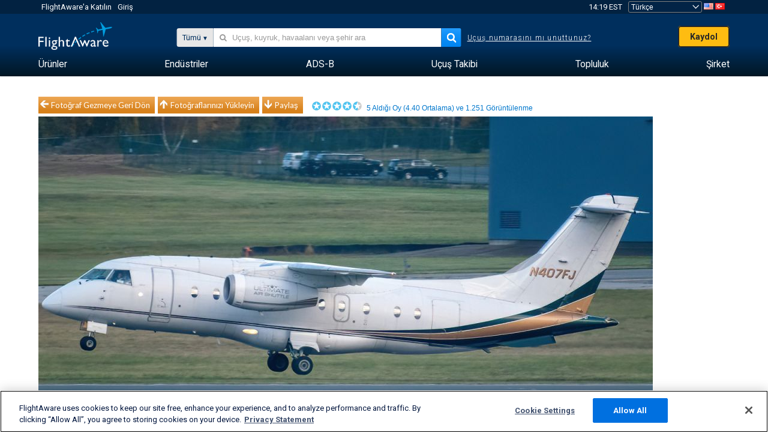

--- FILE ---
content_type: application/javascript; charset=utf-8
request_url: https://fundingchoicesmessages.google.com/f/AGSKWxVDBAmhpXnrxZJ2bhtRRknjXeKM38IKfx4LMH3iW7bE8IZs4iE9Z9lFm6Ku6DFVD8jNmprLnnTWY_59ryTPymDCaE_44M_-lqAH3V3V-__UpwaQpSEzAML0MyMxjEEms1G5xdocmCvwPDOfepfr7QtNkADlTK47LZOCbKxPuEA1Ym6AYUgT3CYowi-B/_/writelayerad.=336x280;/dclk_ads_/app.ads./www/ad_
body_size: -1293
content:
window['f097a364-17b8-4f17-ac50-3da3f14192d8'] = true;

--- FILE ---
content_type: text/plain;charset=UTF-8
request_url: https://c.pub.network/v2/c
body_size: -264
content:
319e6ae0-4e8d-470f-b64a-bbca8bb2c912

--- FILE ---
content_type: text/plain;charset=UTF-8
request_url: https://c.pub.network/v2/c
body_size: -113
content:
5b84d1ee-0c93-463b-94b4-d03b249534dd